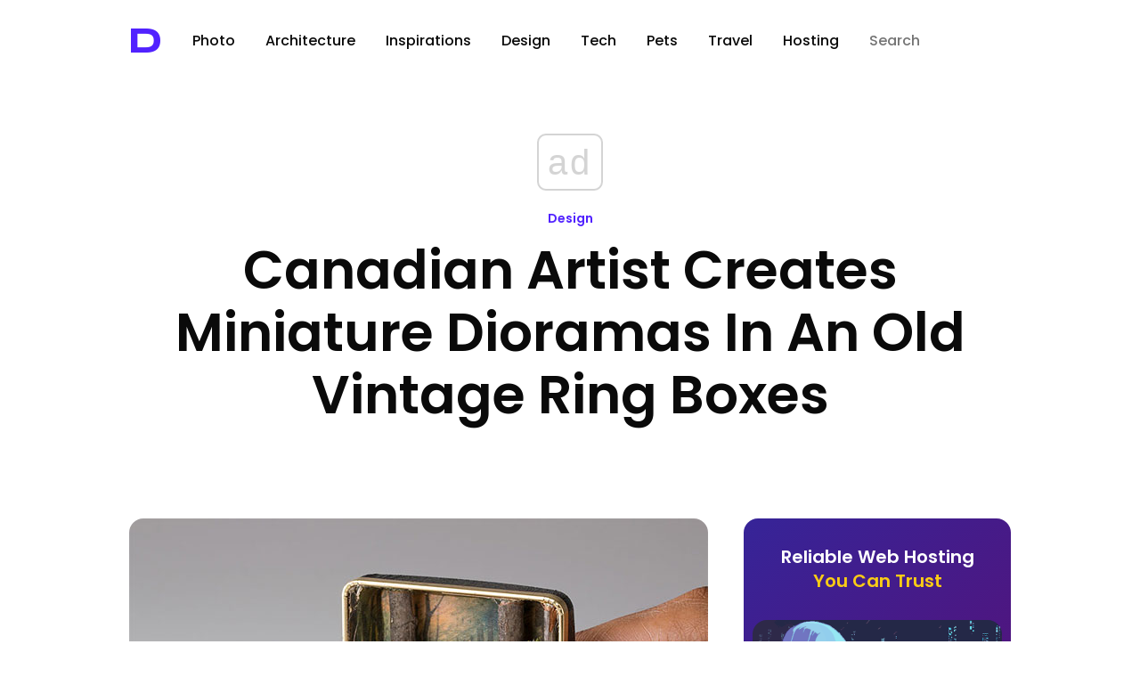

--- FILE ---
content_type: text/html; charset=utf-8
request_url: https://www.google.com/recaptcha/api2/aframe
body_size: 265
content:
<!DOCTYPE HTML><html><head><meta http-equiv="content-type" content="text/html; charset=UTF-8"></head><body><script nonce="aobr9YS_5fb9EfVQzAs53A">/** Anti-fraud and anti-abuse applications only. See google.com/recaptcha */ try{var clients={'sodar':'https://pagead2.googlesyndication.com/pagead/sodar?'};window.addEventListener("message",function(a){try{if(a.source===window.parent){var b=JSON.parse(a.data);var c=clients[b['id']];if(c){var d=document.createElement('img');d.src=c+b['params']+'&rc='+(localStorage.getItem("rc::a")?sessionStorage.getItem("rc::b"):"");window.document.body.appendChild(d);sessionStorage.setItem("rc::e",parseInt(sessionStorage.getItem("rc::e")||0)+1);localStorage.setItem("rc::h",'1768986777363');}}}catch(b){}});window.parent.postMessage("_grecaptcha_ready", "*");}catch(b){}</script></body></html>

--- FILE ---
content_type: application/javascript; charset=utf-8
request_url: https://fundingchoicesmessages.google.com/f/AGSKWxUSgB9Oz9ZgHF2RPRjD19AQglF79abb5g4CXj0xQP2lFu4PsTgPFPgH7OyEDivqU1byUaNOdSlE6VUEPmhjzPSyy2LZGrsaAR1PdxuLM3A0-ivZZR9e6_qD0m3OO7FaCV6bAPpv4ngmHE-ja6Kuws7TAvBzQxxtj2AdFkD4dPyI36XxadcjIEmNxA==/_/ads/outbrain?/betrad.js/ad_check./ad/login-/ads/smi24-
body_size: -1289
content:
window['66b34752-7f12-4410-8650-b64094d622fe'] = true;